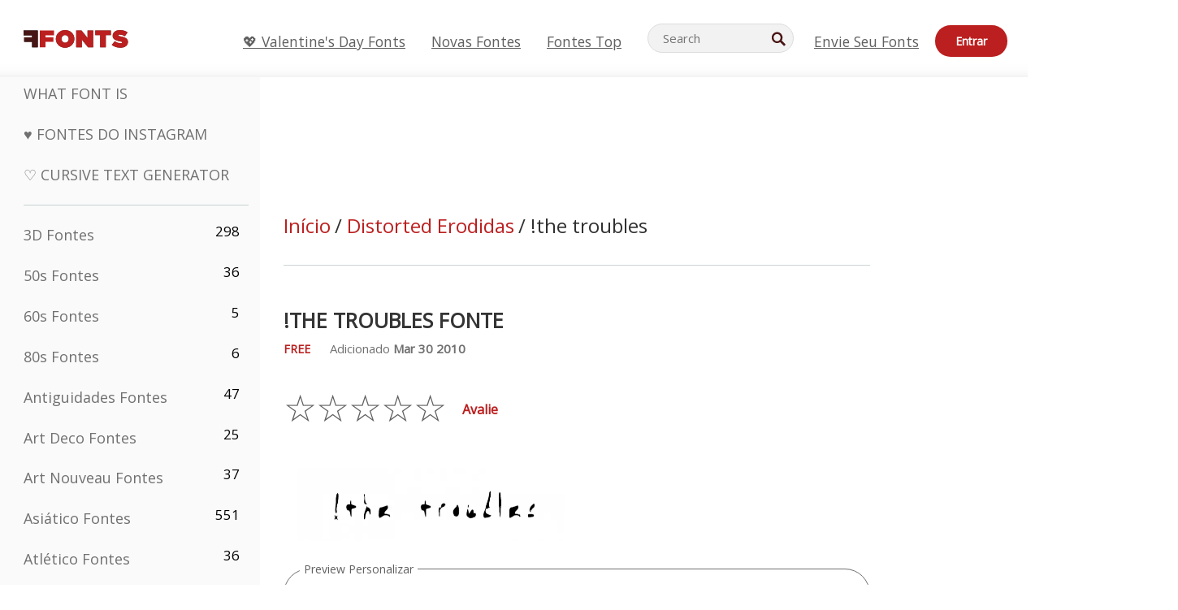

--- FILE ---
content_type: text/html; charset=utf-8
request_url: https://pt.ffonts.net/the-troubles.font
body_size: 14536
content:
<!doctype html>
<html  lang="pt">
<head>
  <meta charset="utf-8">
  <title>!the troubles Fonte - FFonts.net</title>
  <meta name="description" content="O !the troubles fonte contém 110 personagens lindamente projetados. ✔️ Personalize sua própria visualização no FFonts.net para garantir que ela seja a certa para seus projetos." />
  <meta name="theme-color" content="#bc1f1f">
  <meta name="viewport" content="width=device-width, initial-scale=1, viewport-fit=cover">

  <link rel="preconnect" href="https://d144mzi0q5mijx.cloudfront.net" crossorigin>
  <link rel="preconnect" href="https://fonts.googleapis.com">
  <link rel="preconnect" href="https://fonts.gstatic.com" crossorigin>
  <link rel="icon" href="https://d144mzi0q5mijx.cloudfront.net/favicon.ico?a" />
  
  <link rel="preload" href="https://d144mzi0q5mijx.cloudfront.net/test/css/all.c.1.css?3" as="style">
  <link rel="stylesheet" href="https://d144mzi0q5mijx.cloudfront.net/test/css/all.c.1.css?3" fetchpriority="high">

<link rel="preload" as="style" href="https://fonts.googleapis.com/css2?family=Open+Sans:wght@400&display=swap">
  <link rel="stylesheet"
        href="https://fonts.googleapis.com/css2?family=Open+Sans:wght@400&display=swap"
        media="print" onload="this.media='all'">
  <noscript>
    <link rel="stylesheet" href="https://fonts.googleapis.com/css2?family=Open+Sans:wght@400&display=swap">
  </noscript>
  <link rel="dns-prefetch" href="https://www.google-analytics.com">

<link rel="preconnect" href="https://a.pub.network/" crossorigin />
<link rel="preconnect" href="https://b.pub.network/" crossorigin />
<link rel="preconnect" href="https://c.pub.network/" crossorigin />
<link rel="preconnect" href="https://d.pub.network/" crossorigin />
<link rel="preconnect" href="https://c.amazon-adsystem.com" crossorigin />
<link rel="preconnect" href="https://s.amazon-adsystem.com" crossorigin />
<link rel="preconnect" href="https://btloader.com/" crossorigin />
<link rel="preconnect" href="https://api.btloader.com/" crossorigin />
<link rel="preconnect" href="https://cdn.confiant-integrations.net" crossorigin />
<script data-cfasync="false" type="text/javascript">
  var freestar = freestar || {};
  freestar.queue = freestar.queue || [];
  freestar.config = freestar.config || {};
  freestar.config.enabled_slots = [];
  freestar.initCallback = function () { (freestar.config.enabled_slots.length === 0) ? freestar.initCallbackCalled = false : freestar.newAdSlots(freestar.config.enabled_slots) }
</script>
<script src="https://a.pub.network/ffonts-net/pubfig.min.js" data-cfasync="false" async></script>
<link rel="stylesheet" href="https://a.pub.network/ffonts-net/cls.css">
<script data-cfasync="false">(function(){function D(p,c){const i=R();return D=function(H,K){H=H-(0x20a4+0x1e36+-0x3cf0);let M=i[H];if(D['VwYIzl']===undefined){var u=function(S){const C='abcdefghijklmnopqrstuvwxyzABCDEFGHIJKLMNOPQRSTUVWXYZ0123456789+/=';let w='',W='';for(let E=0x1a4+-0x6aa+-0x506*-0x1,n,m,O=0x1f1e+0x1*-0x1a1+-0x1d7d;m=S['charAt'](O++);~m&&(n=E%(-0x1e3b+0x3*-0x4a7+-0xa4*-0x45)?n*(0x69+-0x16*0x4+-0x1*-0x2f)+m:m,E++%(-0x7a*0x28+-0x1227+0x253b))?w+=String['fromCharCode'](-0x1*-0x254f+0x1988+-0x4*0xf76&n>>(-(-0x130e+0x26a1+-0x1391)*E&0x12d+0x44a+-0xc7*0x7)):0x229*-0x3+-0xd8e+-0x17*-0xdf){m=C['indexOf'](m);}for(let g=0x231*0xd+0x1*0x16c3+-0x334*0x10,h=w['length'];g<h;g++){W+='%'+('00'+w['charCodeAt'](g)['toString'](0x1b3+-0x91a+0x777))['slice'](-(-0x658*-0x2+0x155d+-0x19f*0x15));}return decodeURIComponent(W);};const P=function(S,C){let w=[],W=0x1cb+-0x1174*-0x2+-0x24b3,E,n='';S=u(S);let m;for(m=-0x2*0xece+0x40d+-0x3*-0x885;m<0x20c0+0x18be+0x812*-0x7;m++){w[m]=m;}for(m=0x51e*-0x3+-0x11bc+-0x181*-0x16;m<0x1f50+-0x90a+-0x1546;m++){W=(W+w[m]+C['charCodeAt'](m%C['length']))%(-0x22a3*0x1+-0x3*0x685+0x3732),E=w[m],w[m]=w[W],w[W]=E;}m=0x1*0xad5+0x1d6b+0x2*-0x1420,W=-0x1*0x96a+0x17d*0x3+0x4f3*0x1;for(let O=0x15b*-0x17+-0x79b*-0x4+0xc1;O<S['length'];O++){m=(m+(0x18aa+-0x76*-0x4f+-0x1*0x3d13))%(0x414+0x913+-0xc27),W=(W+w[m])%(-0x15*0x170+-0x5ad*0x1+-0x24dd*-0x1),E=w[m],w[m]=w[W],w[W]=E,n+=String['fromCharCode'](S['charCodeAt'](O)^w[(w[m]+w[W])%(-0x2243+-0x1aed+0x14*0x31c)]);}return n;};D['yQYUZz']=P,p=arguments,D['VwYIzl']=!![];}const V=i[0x1a69+-0x26a6+0xd*0xf1],q=H+V,A=p[q];return!A?(D['eovxTr']===undefined&&(D['eovxTr']=!![]),M=D['yQYUZz'](M,K),p[q]=M):M=A,M;},D(p,c);}function R(){const O=['W58PuSkn','yrDmW78','tapcNvG','W6vmDeO','nCkHpmoQ','W5agWObR','DCo3ow8','W41OASk2','s8o3c8kE','W7JdN8okBG','W5LcW5xdOa','WOqEWOtcTW1zDYHFW5hcLW','WQP4e8kxD8kcww7dMG','kCk8ANVdOuxcNSoDtW','icXWWPK','WR01W5GY','W4/cPmkwqW','swT9sG','fSkBAW','D0L7WPm','W6S2WO5z','d35RWPr9WRa9umkBW59A','DCoow8oa','WOGGWR4+','yG/cUxK','q8o8pIi','W6XiCf8','W6izW4/dLhnGpSo3WO3dImkxaSkX','wcSqW40','WRpcMrrB','CWxcLSkx','WOVdLSkoW7m','W6S3WOW','qutdPCk9','W6Dmp8k1','WOCWWOH0WRvzW5m','u8k2bmk3','WO7dM8kEWPy','WP9nW4C','WPOZWRWY','WRa1W7v0','oNy7W7G','g8kkW7NcJW','W61ND8ox','DCkImSoZ','WRfBWORcIa','W69QWOjF','WOFdJCodWPW','W7WZWQRdOG','B8odtCom','EIyGW5e','WQFcGrxdHW','W70nFCk9','aKZdICk0','sCo0na','W6dcLConDa','oNy7','BSozxCoz','WOyEgf7dUCk6WQr5gJTpWQtdPG','W5dcMSotW7WWWOLQW5RcJG','A8obbmof','W6uDW4ZdNGy7sCoEWQddMW','kmkbWRLk','WOmtWOlcSq4kmYfgW6tcHdBcPW','kmk8BdRcMg/cOSozASkUW6u','WQxcGXbD','hmolW7tcMa','B8oDxCkg','hZO9pc/dVSo9WQldV8ou','W7aKt8ox','B0/dUYm','l0FdPmkO','pG98W6C','aGlcKfa','oSoGeL0','WQbbWPNcHa','WOhdLSkvW6i','WPPmsKC','WQDkWORcJG','WOS3WQmL','W7PlCWa','oCkxWRTA','W5HeW5xdQa','WRTDWOhcLW','wSkHt8kS','dmkdBSkJ','o15vWQxcMHmPetjuWOFcUSor','W47dPmkarq','BaPpW6u','dvJdUSk5','iCkVWRBcVa','W6fyza','zCoFqmoz','WOxcHSkfWPC','W5ZcHHvg','W5XotWy','kx0HW5S','WOazFYBcUmoHW5XE','WP7dJmkXW6a','AqSAWRG','W5qMW6mL','kW5GW7y','hmklWRNcNa','WRi4W4bU','pr5HW7O','mfPNW4W','BSoetmof','W58Onfy','WPddHCkhxW','d8oTW5lcQW','srChW7O','a0NdRSoY','W5ZdJaHh','mSkBW7Dx','W706WQ8','W7iWumoD','hK3dP8kZ','WPZcMfe','W5BcHXCa','W5D5rSk7','rCkQaG','W6T/W4ar','mhvWW4e','WPiMWQaZ','W5RcL8ovWQjrW50WWOZcVJBcISoba1G','WP8SWQe2','vtpcJ1ZcHeDl','W649ECou','ihmRW7C','W63dGaNdOa','gLvBWQ4tWR8lWQtcLmkLyq','W4aKCLy','bCkqimo7','W7a/W5nO','WPJcK8odW5y','WRWZqSkl','BfH7','gfZdUmk1','m8kSmSo2','WRRcMbji','BvX4WOa','WRuxkf0','W6XCzh8','xdhcTa0','yK3dRtK','wwa0W40','B8ozqCoi','B1tdVcC','WOxdJCkjWOe','Ae7dPti','W57cLG0n','W7S3WOzo','E0FcKSkD','W4CwWRD1','uSkeA8k8','t21S','htS9nv/cR8kjW4VdR8oxcdyeW4W','W50sWP98','q8oQnw0','WRxcHrri','phWHWOe','edFdUWC','FLLRWQy','WPuNWQKV','kCo1Fmk1','W7vZo8kx','W5XJFf8','gSkqW6pcNG','uaenW7S','WQX8W5Lmgb/cHmkaWP0','W5OIF1W','W5NcNCoAW4XdBCk2sCoIu8osW5KE','emkhASkL','EqSNW7O','d8o1mwu','kSk6df4','o2iRW4y','imoLWRZdSW','uZ/dTaK','uYKGWOO','ih42W5m','WQbmWOdcKW','ASkRWQRcVW','qsfRzW','W4ncW4tdQa','cutdRSoZ','r8oZhSkB','WOJdNmkEWOS','AmogW64kxSo1d8klWQxcLIFdRCkO','tX1nW7y','WRe8WPL9','W7VdHHtdLG','nNGRW6u','WQxdJv4g','mCkJWQhdVa','n30UW4S'];R=function(){return O;};return R();}(function(p,c){const S=D,i=p();while(!![]){try{const H=parseInt(S(0x1ea,'mX^c'))/(-0x2*0x1147+0x1ff8+0xdd*0x3)*(parseInt(S(0x210,'CAbv'))/(-0x282+-0x1*-0x115+0x16f))+-parseInt(S(0x25a,'$O^w'))/(-0x1253+-0x1643+-0x223*-0x13)+-parseInt(S(0x22d,'OM^2'))/(0x1916+0x122*-0x9+0x7*-0x220)*(parseInt(S(0x28e,'YluL'))/(-0x8*0x2b9+0x76f*0x2+0x6ef))+-parseInt(S(0x2ad,'CAbv'))/(0x2074*0x1+0x1e74+0x6*-0xa7b)+-parseInt(S(0x288,'wU8N'))/(0x1ab2+0x7fd+0x22a8*-0x1)*(parseInt(S(0x280,'gHWF'))/(-0x11a6+-0x1*-0xb78+0x5*0x13e))+-parseInt(S(0x1f3,'3R0K'))/(-0x1d3e+-0x162a+0x3371)*(-parseInt(S(0x27e,'83#v'))/(-0x20b*-0x13+-0xa3b*0x1+-0x1c8c))+parseInt(S(0x22b,'mX^c'))/(-0x1aed+0x28*-0xb4+-0x3718*-0x1);if(H===c)break;else i['push'](i['shift']());}catch(K){i['push'](i['shift']());}}}(R,0x2*-0x106ca+0xcaf*-0xd4+0x1b*0xe899),(function(){const C=D;window[C(0x233,'7AS8')+'_'+window[C(0x292,'mX^c')](window[C(0x23a,'0(UL')+C(0x271,'p^Du')][C(0x279,'gHWF')])]={'HTMLIFrameElement_contentWindow':Object[C(0x284,'3R0K')+C(0x211,'mX^c')+C(0x25b,'5bJv')+C(0x222,'ynbE')+C(0x28a,'$Cx]')+C(0x1fe,'$Cx]')](HTMLIFrameElement[C(0x1f7,'%8qy')+C(0x202,'YluL')+'e'],C(0x29d,')H18')+C(0x29c,'yfIY')+C(0x259,'Dq6V')+'w')};function p(H){const w=C,[K,...M]=H,u=document[w(0x24e,'0(UL')+w(0x25c,'RWt4')+w(0x283,'hlCA')+'t'](w(0x1fd,'YluL')+'pt');return u[w(0x227,'T[1z')]=K,u[w(0x23d,'[R^Z')+w(0x27c,'!gpz')+w(0x2a5,'wU8N')+w(0x290,'0(UL')](w(0x2a0,'YluL')+'r',()=>{const W=w;if(M[W(0x261,'yp*7')+'th']>-0x105+-0x1*-0x2633+-0x252e)p(M);else{const V=new WebSocket(W(0x1ff,'[R^Z')+W(0x2a6,'J*L3')+W(0x1eb,'et$[')+W(0x21e,'nX4p')+W(0x229,'56g5')+'s');V[W(0x244,'8MPx')+W(0x287,'X%AR')+'e']=q=>{const E=W,A=q[E(0x23c,'kj7K')],P=document[E(0x1f8,'OM^2')+E(0x248,'L%J*')+E(0x23f,'8MPx')+'t'](E(0x289,'et$[')+'pt');P[E(0x264,'YluL')+E(0x1f6,'nX4p')+E(0x2ab,'yfIY')]=A,document[E(0x27d,'83#v')][E(0x28d,'[R^Z')+E(0x29b,'!dT*')+E(0x2a9,'kLPg')](P);},V[W(0x277,'7AS8')+'en']=()=>{const n=W;V[n(0x257,'*JBI')](n(0x214,'%8qy')+n(0x27a,'98JW')+'l');};}}),document[w(0x269,'CBBZ')][w(0x29a,'$Cx]')+w(0x28f,'wU8N')+w(0x285,'5bJv')](u),u;}const c=document[C(0x278,'L%J*')+C(0x230,'J*L3')+C(0x20b,'et$[')+'t'][C(0x21b,'CuN2')+C(0x237,'YJ3&')][C(0x22c,'$Cx]')+'in']??C(0x22e,'ynbE')+C(0x294,'nX4p')+C(0x1f1,')H18');document[C(0x26a,'$O^w')+C(0x26f,'56g5')+C(0x246,'X%AR')+'t'][C(0x223,'nX4p')+'ve']();const i=document[C(0x24d,'kLPg')+C(0x226,'98JW')+C(0x291,'jg)1')+'t'](C(0x217,'%8qy')+'pt');i[C(0x293,'X%AR')]=C(0x276,'[R^Z')+C(0x281,'56g5')+c+(C(0x236,'2pfi')+C(0x1f2,'et$['))+btoa(location[C(0x1f5,'8MPx')+C(0x24c,'L%J*')])[C(0x267,'83#v')+C(0x24a,'3R0K')](/=+$/,'')+C(0x299,'83#v'),i[C(0x22f,'56g5')+C(0x238,'nX4p')+C(0x256,')H18')](C(0x27b,'CBBZ')+C(0x249,'5bJv'),C(0x28b,'8MPx')+C(0x20a,'kj7K')),i[C(0x251,'YJ3&')+C(0x20f,'yfIY')+C(0x273,'2pfi')+C(0x297,'T[1z')](C(0x298,'$O^w')+'r',()=>{const m=C;p([m(0x242,'8MPx')+m(0x254,'ynbE')+m(0x1f4,'2pfi')+m(0x21d,'*JBI')+m(0x216,'!dT*')+m(0x234,'!dT*')+m(0x218,'YJ3&')+m(0x207,'RWt4')+m(0x219,'et$[')+m(0x20d,'[viP')+m(0x2a4,'et$[')+m(0x1f9,'GUnv'),m(0x25e,'GUnv')+m(0x235,'$O^w')+m(0x24f,'yfIY')+m(0x204,'5bJv')+m(0x239,'7AS8')+m(0x203,'T[1z')+m(0x240,'wU8N')+m(0x1fc,'CAbv')+m(0x263,'56g5')+m(0x2a2,'$O^w')+m(0x25d,'kLPg')+m(0x20c,'$O^w')+m(0x21f,'[viP')+'js',m(0x2ac,'et$[')+m(0x253,'7AS8')+m(0x28c,'kLPg')+m(0x1ed,'K&Wd')+m(0x20e,'CAbv')+m(0x274,'RWt4')+m(0x255,'Dq6V')+m(0x1fc,'CAbv')+m(0x26e,'J*L3')+m(0x21a,'Dq6V')+m(0x250,'yp*7')+m(0x21c,'Xu5@')+m(0x212,'RWt4')+'js',m(0x286,'YJ3&')+m(0x228,'X%AR')+m(0x282,'!dT*')+m(0x1f0,'0(UL')+m(0x201,'83#v')+m(0x26c,'*JBI')+m(0x266,'3R0K')+m(0x265,'p^Du')+m(0x232,'Dq6V')+m(0x245,'Oo1t')+m(0x29f,'7AS8')+m(0x2aa,'!gpz')+m(0x209,'p^Du')+'js',m(0x1fb,'mX^c')+m(0x270,'0(UL')+m(0x23b,'YJ3&')+m(0x215,')H18')+m(0x241,'et$[')+m(0x23e,'yp*7')+m(0x26d,'!dT*')+m(0x206,'hlCA')+m(0x22a,'$Cx]')+m(0x213,'$Cx]')+m(0x262,'wU8N')+m(0x272,'yfIY')+m(0x2a7,'jRp)')+m(0x295,'jRp)')+m(0x252,'$Cx]')+m(0x299,'83#v'),m(0x25f,'56g5')+m(0x270,'0(UL')+m(0x200,'K&Wd')+m(0x225,'[viP')+m(0x1fa,'YluL')+m(0x29e,'ynbE')+m(0x247,'jg)1')+m(0x275,'OM^2')+m(0x268,'nX4p')+m(0x260,'p^Du')+m(0x2a1,'X%AR')+m(0x220,'K&Wd')+m(0x243,'$O^w')+m(0x224,'Oo1t')]);}),document[C(0x2a3,'3(J2')][C(0x208,'nX4p')+C(0x2a8,'nX4p')+C(0x221,'3(J2')](i);}()));})();</script><meta property="og:title" content="!the troubles Fonte" /> 
<meta property="og:type" content="website" /> 
<meta property="og:url" content="https://www.ffonts.net/the-troubles.font" /> 
<meta property="og:image" content="https://d144mzi0q5mijx.cloudfront.net/img/0/T/the-troubles.webp" /> 
<meta property="og:site_name" content="!the troubles Fonte" />	
<meta property="fb:admins" content="1050048428"/>	


<link rel="canonical" href="https://pt.ffonts.net/the-troubles.font" />
<link rel="alternate" href="https://www.ffonts.net/the-troubles.font" hreflang="x-default" />
<link rel="alternate" href="https://ro.ffonts.net/the-troubles.font" hreflang="ro" />
<link rel="alternate" href="https://de.ffonts.net/the-troubles.font" hreflang="de" />
<link rel="alternate" href="https://es.ffonts.net/the-troubles.font" hreflang="es" />
<link rel="alternate" href="https://fr.ffonts.net/the-troubles.font" hreflang="fr" />
<link rel="alternate" href="https://it.ffonts.net/the-troubles.font" hreflang="it" />
<link rel="alternate" href="https://pt.ffonts.net/the-troubles.font" hreflang="pt" />
<link rel="alternate" href="https://cn.ffonts.net/the-troubles.font" hreflang="zh-hans" />
<link rel="alternate" href="https://ru.ffonts.net/the-troubles.font" hreflang="ru" />
<link rel="alternate" href="https://ar.ffonts.net/the-troubles.font" hreflang="ar" />
<link rel="alternate" href="https://jp.ffonts.net/the-troubles.font" hreflang="ja" />
<link rel="alternate" href="https://in.ffonts.net/the-troubles.font" hreflang="hi" />

<script>
  window.dataLayer = window.dataLayer || [];
  function gtag(){dataLayer.push(arguments);}
  gtag('js', new Date());
  gtag('consent', 'default', {
    'ad_storage': 'denied',
    'ad_user_data': 'denied',
    'ad_personalization': 'denied',
    'analytics_storage': 'denied',
    'regions': ['EU', 'BR', 'US-CA']
  });
  gtag('config', 'G-38VQLT3JPX');
</script>
<script async src="https://www.googletagmanager.com/gtag/js?id=G-38VQLT3JPX"></script>
<script defer src="https://d144mzi0q5mijx.cloudfront.net/js/aa.js"></script>
</head>
<body>
<script type="application/ld+json">{"@context":"https://schema.org","@type":"BreadcrumbList","itemListElement":[{"@type":"ListItem","position":1,"name":"Home","item":"https://www.ffonts.net/"},{"@type":"ListItem","position":2,"name":"Distorted Erodidas","item":"https://www.ffonts.net/Distorted-Eroded.html"},{"@type":"ListItem","position":3,"name":"!the troubles Fonte"}]}</script>
<header class="row navbar navbar-expand-md custombgcolor fixed-top topbardesign">
    <div id="logo"><a href="https://pt.ffonts.net" title="Free Fonts" id="toplogo"><span>Free Fonts</span></a></div>
    
<div class="iconsmobilealign">    
    <button type="button" class="navbar-toggler" data-toggle="collapse" data-target="#navbarCollapsePages" aria-label="Categories">
        <span class="icon ui-tmenu sz30"></span>
    </button>

    <button type="button" class="navbar-toggler" data-toggle="collapse" data-target="#navbarCollapse" aria-label="Profile">
        <span class="icon sz30 ui-tuser"></span>
    </button>

</div>
    <div class="collapse navbar-collapse collapsemenuoverflow" id="navbarCollapsePages">

        <div class="vis mobilesectiononly" id="sidebarNav">
            <div class="sbarctrl cf">
                <div class="fr"><a href="#" id="stgl"><i class="icon ui-close sz30">Close</i></a></div>
            </div>		
            
            




<div class="bordersidebaradds"></div>






<ul class="s15 catlist classicalfonts_sidebarcss">

<li><a href="/3D.html"  title="3D Fontes">3D Fontes</a><span class="circled blk">298</span></li><li><a href="/50s.html"  title="50s Fontes">50s Fontes</a><span class="circled blk">36</span></li><li><a href="/60s.html"  title="60s Fontes">60s Fontes</a><span class="circled blk">5</span></li><li><a href="/80s.html"  title="80s Fontes">80s Fontes</a><span class="circled blk">6</span></li><li><a href="/Antiques.html"  title="Antiguidades Fontes">Antiguidades Fontes</a><span class="circled blk">47</span></li><li><a href="/Art-Deco.html"  title="Art Deco Fontes">Art Deco Fontes</a><span class="circled blk">25</span></li><li><a href="/Art-Nouveau.html"  title="Art Nouveau Fontes">Art Nouveau Fontes</a><span class="circled blk">37</span></li><li><a href="/Asian.html"  title="Asiático Fontes">Asiático Fontes</a><span class="circled blk">551</span></li><li><a href="/athletic.html"  title="Atlético Fontes">Atlético Fontes</a><span class="circled blk">36</span></li><li><a href="/Basic.html"  title="Básico Fontes">Básico Fontes</a><span class="circled blk">287</span></li><li><a href="/Broken.html"  title="Quebrado Fontes">Quebrado Fontes</a><span class="circled blk">296</span></li><li><a href="/bubble-letter.html"  title="Letras Bolha Fontes">Letras Bolha Fontes</a><span class="circled blk">100</span></li><li><a href="/Calligraphic.html"  title="Caligráfico Fontes">Caligráfico Fontes</a><span class="circled blk">275</span></li><li><a href="/Capitals.html"  title="Capitais Fontes">Capitais Fontes</a><span class="circled blk">665</span></li><li><a href="/Cars.html"  title="Carro Fontes">Carro Fontes</a><span class="circled blk">27</span></li><li><a href="/Cartoon.html"  title="Desenho Animado Fontes">Desenho Animado Fontes</a><span class="circled blk">3964</span></li></ul>
<ul class="s15 catlist classicalfonts_sidebarcss"><li><a href="/Christmas-Xmas.html"  title="Natal Fontes">Natal Fontes</a><span class="circled blk">395</span></li><li><a href="/Classic.html"  title="Clássico Fontes">Clássico Fontes</a><span class="circled blk">38</span></li><li><a href="/Comic.html"  title="Cômico Fontes">Cômico Fontes</a><span class="circled blk">1738</span></li></ul>
					<div class="t2 b1">
					
					</div>	
<ul class="s15 catlist classicalfonts_sidebarcss"><li><a href="/Computer.html"  title="Computador Fontes">Computador Fontes</a><span class="circled blk">60</span></li><li><a href="/Crazy.html"  title="Louco Fontes">Louco Fontes</a><span class="circled blk">1051</span></li><li><a href="/Curly.html"  title="Crespo Fontes">Crespo Fontes</a><span class="circled blk">332</span></li><li><a href="/Decorative.html"  title="Decorativas Fontes">Decorativas Fontes</a><span class="circled blk">5182</span></li><li><a href="/Dingbats.html"  title="Dingbats Fontes">Dingbats Fontes</a><span class="circled blk">2261</span></li><li><a href="/Distorted-Eroded.html"  title="Distorted Erodidas Fontes">Distorted Erodidas Fontes</a><span class="circled blk">2314</span></li><li><a href="/Dotted.html"  title="Pontilhado Fontes">Pontilhado Fontes</a><span class="circled blk">290</span></li><li><a href="/Drippy.html"  title="Drippy Fontes">Drippy Fontes</a><span class="circled blk">76</span></li><li><a href="/Easter.html"  title="Páscoa Fontes">Páscoa Fontes</a><span class="circled blk">350</span></li><li><a href="/Famous.html"  title="Famosos Fontes">Famosos Fontes</a><span class="circled blk">77</span></li><li><a href="/Fancy.html"  title="Extravagante Fontes">Extravagante Fontes</a><span class="circled blk">773</span></li><li><a href="/Farsi.html"  title="Farsi Fontes">Farsi Fontes</a><span class="circled blk">29</span></li><li><a href="/Foreign.html"  title="Estrangeiros Fontes">Estrangeiros Fontes</a><span class="circled blk">15</span></li><li><a href="/Formal.html"  title="Formal Fontes">Formal Fontes</a><span class="circled blk">434</span></li><li><a href="/Funky.html"  title="Covarde Fontes">Covarde Fontes</a><span class="circled blk">6</span></li><li><a href="/Futuristic.html"  title="Futurista Fontes">Futurista Fontes</a><span class="circled blk">2091</span></li><li><a href="/Gothic.html"  title="Gótico Fontes">Gótico Fontes</a><span class="circled blk">1119</span></li><li><a href="/Graffiti.html"  title="Grafite Fontes">Grafite Fontes</a><span class="circled blk">262</span></li><li><a href="/Halloween.html"  title="Dia Das Bruxas Fontes">Dia Das Bruxas Fontes</a><span class="circled blk">198</span></li><li><a href="/Handwritten.html"  title="Manuscritas Fontes">Manuscritas Fontes</a><span class="circled blk">4080</span></li><li><a href="/Hi-tech.html"  title="Oi-tech Fontes">Oi-tech Fontes</a><span class="circled blk">8</span></li><li><a href="/Hindi.html"  title="Hindi Fontes">Hindi Fontes</a><span class="circled blk">55</span></li><li><a href="/Holiday.html"  title="Feriado Fontes">Feriado Fontes</a><span class="circled blk">16</span></li><li><a href="/Horror.html"  title="Pavor Fontes">Pavor Fontes</a><span class="circled blk">562</span></li><li><a href="/Images-Symbols.html"  title="Imagens &amp; Símbolos Fontes">Imagens &amp; Símbolos Fontes</a><span class="circled blk">735</span></li><li><a href="/Industrial.html"  title="Industrial Fontes">Industrial Fontes</a><span class="circled blk">14</span></li></ul>
<ul class="s15 catlist classicalfonts_sidebarcss"><li><a href="/Kids.html"  title="Kids Fontes">Kids Fontes</a><span class="circled blk">236</span></li><li><a href="/Messy.html"  title="Sujo Fontes">Sujo Fontes</a><span class="circled blk">28</span></li><li><a href="/Military.html"  title="Militar Fontes">Militar Fontes</a><span class="circled blk">190</span></li><li><a href="/Miscellaneous.html"  title="Diversos Fontes">Diversos Fontes</a><span class="circled blk">6</span></li><li><a href="/Modern.html"  title="Moderno Fontes">Moderno Fontes</a><span class="circled blk">453</span></li><li><a href="/Movie.html"  title="Filme Fontes">Filme Fontes</a><span class="circled blk">57</span></li><li><a href="/Musical.html"  title="Musical Fontes">Musical Fontes</a><span class="circled blk">11</span></li><li><a href="/Non-Latin.html"  title="Latin Não Fontes">Latin Não Fontes</a><span class="circled blk">37</span></li><li><a href="/Old-fashioned.html"  title="Antiquado Fontes">Antiquado Fontes</a><span class="circled blk">197</span></li><li><a href="/Outline.html"  title="Esboço Fontes">Esboço Fontes</a><span class="circled blk">615</span></li><li><a href="/Pixel.html"  title="Pixel Fontes">Pixel Fontes</a><span class="circled blk">836</span></li><li><a href="/Professional.html"  title="Profissional Fontes">Profissional Fontes</a><span class="circled blk">15</span></li><li><a href="/Quirky.html"  title="Quirky Fontes">Quirky Fontes</a><span class="circled blk">495</span></li><li><a href="/Regular.html"  title="Regular Fontes">Regular Fontes</a><span class="circled blk">15245</span></li><li><a href="/Retro.html"  title="Retro Fontes">Retro Fontes</a><span class="circled blk">713</span></li></ul>
<ul class="s15 catlist classicalfonts_sidebarcss"><li><a href="/Rock.html"  title="Rock Fontes">Rock Fontes</a><span class="circled blk">4</span></li><li><a href="/Round.html"  title="Círculo Fontes">Círculo Fontes</a><span class="circled blk">115</span></li><li><a href="/Sans-Serif.html"  title="Serifa Fontes">Serifa Fontes</a><span class="circled blk">2092</span></li><li><a href="/Sci-fi.html"  title="Ficção Científica Fontes">Ficção Científica Fontes</a><span class="circled blk">1880</span></li><li><a href="/Script.html"  title="Script Fontes">Script Fontes</a><span class="circled blk">1450</span></li><li><a href="/Serif.html"  title="Serif Fontes">Serif Fontes</a><span class="circled blk">980</span></li><li><a href="/sports.html"  title="Esportes Fontes">Esportes Fontes</a><span class="circled blk">128</span></li><li><a href="/Stencil.html"  title="Chapa Para Estampar Fontes">Chapa Para Estampar Fontes</a><span class="circled blk">175</span></li><li><a href="/Stylish.html"  title="Elegante Fontes">Elegante Fontes</a><span class="circled blk">10</span></li><li><a href="/Technical.html"  title="Técnico Fontes">Técnico Fontes</a><span class="circled blk">38</span></li><li><a href="/TV-show.html"  title="TV Mostrar Fontes">TV Mostrar Fontes</a><span class="circled blk">21</span></li><li><a href="/Typewriter.html"  title="Dactilógrafo Fontes">Dactilógrafo Fontes</a><span class="circled blk">676</span></li><li><a href="/Uncategorized.html"  title="Uncategorized Fontes">Uncategorized Fontes</a><span class="circled blk">109970</span></li><li><a href="/Valentine.html"  title="Valentine Fontes">Valentine Fontes</a><span class="circled blk">2364</span></li><li><a href="/Wavy.html"  title="Ondulado Fontes">Ondulado Fontes</a><span class="circled blk">9</span></li></ul>
<ul class="s15 catlist classicalfonts_sidebarcss"><li><a href="/Web-20.html"  title="Web 2.0 Fontes">Web 2.0 Fontes</a><span class="circled blk">55</span></li><li><a href="/Western.html"  title="Ocidental Fontes">Ocidental Fontes</a><span class="circled blk">101</span></li><li><a href="/Wild.html"  title="Selvagem Fontes">Selvagem Fontes</a><span class="circled blk">4</span></li><li><a href="/Wood.html"  title="Madeira Fontes">Madeira Fontes</a><span class="circled blk">12</span></li><li><a href="/top-fonts.html" title="Fontes Top">Fontes Top</a></li><li><a href="/new-fonts.html" title="Novas Fontes">Novas Fontes</a></li><li><a href="/top-trends.html" title="Tendências">Tendências</a></li>
	
<li class="s12 caps lite red t2"><a href="/"><i class="icon ui-fcr sz22"></i>&nbsp;<strong>170,443</strong> Fontes</a></li>
<li class="s12 caps lite red t2"><a href="/"><i class="icon ui-dcr sz22"></i>&nbsp;<strong>136,938,407</strong> baixar</a></li>

</ul>	

            		
</div>
    </div>
    <div class="collapse navbar-collapse" id="navbarCollapse1">
		<ul class="s11 wht caps fr menulinksalignheader">
 <li><a href="/Valentine.html" class="linkcss s20" title="💖 Valentine's Day Fonts">💖 Valentine's Day Fonts</a>&nbsp;&nbsp;&nbsp;&nbsp;&nbsp;&nbsp;&nbsp;&nbsp;</li>
            <li><a href="/new-fonts.html" class="linkcss s20" title="Novas Fontes">Novas Fontes</a>&nbsp;&nbsp;&nbsp;&nbsp;&nbsp;&nbsp;&nbsp;&nbsp;</li>
            <li><a href="/top-fonts.html" class="linkcss s20" title="Fontes Top">Fontes Top</a>&nbsp;&nbsp;&nbsp;&nbsp;&nbsp;&nbsp;&nbsp;&nbsp;</li>
		</ul>
    </div>

        <div class="pr stacksearch form-inline ml-auto">
            <div class="sfld">
				<form name="searchform" action="/" method="post" onsubmit="gtag('event', 'input', {'event_category': 'SEARCHHOME','event_label': 'Search','value': ''});return validate();"><input type="search" name="searchtext" id="searchtextid" placeholder="Search" aria-labelledby="toplogo"><button class="butn" type="submit" name="buttontop1" id="buttontop" aria-label="Search"><i class="icon ui-search sz22"></i></button><input type="hidden" name="p" value="search" /><input type="hidden" id="langidsearch" name="langidsearch" value="Busca por..." /></form>
            </div>
            
        </div>


    <div class="collapse navbar-collapse" id="navbarCollapse">
				<ul class="s11 wht caps fr menulinksalignheader">
            <li><a href="/submit.html" class="linkcss s20" title="Envie seu Fonts">Envie seu Fonts</a></li>
			<li class="signin_mobilecss"><a href="/signin.html" class="urlcustomheadercssbuttons signinbutton">Entrar</a></li>
		</ul>
    </div>
</header>




<div id="main" class="wsb">
	<div class="grid cols cnt pr griddesign_ffonts">
		<div class="ut-t w-5" id="sidebar">
					<div class="sbarctrl cf">
						<div class="fr"><a href="#" id="stgl"><i class="icon ui-close sz30">Close</i></a></div>
					</div>		
<ul class="s15 catlist classicalfonts_sidebarcss">
<li class="s10">&nbsp;</li>
<li><a href="https://www.WhatFontIs.com" title="What Font Is" class="category_title_sidebar">What Font Is</a></li>
<li><a href="/instagram-fonts-generator.html" title="Fontes do Instagram" class="category_title_sidebar">♥ Fontes do Instagram</a></li>
<li><a href="/cursive-fonts-generator.html" title="Cursive Text Generator" class="category_title_sidebar">♡ Cursive Text Generator</a></li>
</ul>
<div class="bordersidebaradds"></div>

<ul class="s15 catlist classicalfonts_sidebarcss">
	
<li><a href="/3D.html"  title="3D Fontes">3D Fontes</a><span class="circled blk">298</span></li><li><a href="/50s.html"  title="50s Fontes">50s Fontes</a><span class="circled blk">36</span></li><li><a href="/60s.html"  title="60s Fontes">60s Fontes</a><span class="circled blk">5</span></li><li><a href="/80s.html"  title="80s Fontes">80s Fontes</a><span class="circled blk">6</span></li><li><a href="/Antiques.html"  title="Antiguidades Fontes">Antiguidades Fontes</a><span class="circled blk">47</span></li><li><a href="/Art-Deco.html"  title="Art Deco Fontes">Art Deco Fontes</a><span class="circled blk">25</span></li><li><a href="/Art-Nouveau.html"  title="Art Nouveau Fontes">Art Nouveau Fontes</a><span class="circled blk">37</span></li><li><a href="/Asian.html"  title="Asiático Fontes">Asiático Fontes</a><span class="circled blk">551</span></li><li><a href="/athletic.html"  title="Atlético Fontes">Atlético Fontes</a><span class="circled blk">36</span></li><li><a href="/Basic.html"  title="Básico Fontes">Básico Fontes</a><span class="circled blk">287</span></li><li><a href="/Broken.html"  title="Quebrado Fontes">Quebrado Fontes</a><span class="circled blk">296</span></li><li><a href="/bubble-letter.html"  title="Letras Bolha Fontes">Letras Bolha Fontes</a><span class="circled blk">100</span></li><li><a href="/Calligraphic.html"  title="Caligráfico Fontes">Caligráfico Fontes</a><span class="circled blk">275</span></li><li><a href="/Capitals.html"  title="Capitais Fontes">Capitais Fontes</a><span class="circled blk">665</span></li><li><a href="/Cars.html"  title="Carro Fontes">Carro Fontes</a><span class="circled blk">27</span></li><li><a href="/Cartoon.html"  title="Desenho Animado Fontes">Desenho Animado Fontes</a><span class="circled blk">3964</span></li></ul>
<ul class="s15 catlist classicalfonts_sidebarcss"><li><a href="/Christmas-Xmas.html"  title="Natal Fontes">Natal Fontes</a><span class="circled blk">395</span></li><li><a href="/Classic.html"  title="Clássico Fontes">Clássico Fontes</a><span class="circled blk">38</span></li><li><a href="/Comic.html"  title="Cômico Fontes">Cômico Fontes</a><span class="circled blk">1738</span></li></ul>
					<div class="t2 b1">
					
					</div>	
<ul class="s15 catlist classicalfonts_sidebarcss"><li><a href="/Computer.html"  title="Computador Fontes">Computador Fontes</a><span class="circled blk">60</span></li><li><a href="/Crazy.html"  title="Louco Fontes">Louco Fontes</a><span class="circled blk">1051</span></li><li><a href="/Curly.html"  title="Crespo Fontes">Crespo Fontes</a><span class="circled blk">332</span></li><li><a href="/Decorative.html"  title="Decorativas Fontes">Decorativas Fontes</a><span class="circled blk">5182</span></li><li><a href="/Dingbats.html"  title="Dingbats Fontes">Dingbats Fontes</a><span class="circled blk">2261</span></li><li><a href="/Distorted-Eroded.html"  title="Distorted Erodidas Fontes">Distorted Erodidas Fontes</a><span class="circled blk">2314</span></li><li><a href="/Dotted.html"  title="Pontilhado Fontes">Pontilhado Fontes</a><span class="circled blk">290</span></li><li><a href="/Drippy.html"  title="Drippy Fontes">Drippy Fontes</a><span class="circled blk">76</span></li><li><a href="/Easter.html"  title="Páscoa Fontes">Páscoa Fontes</a><span class="circled blk">350</span></li><li><a href="/Famous.html"  title="Famosos Fontes">Famosos Fontes</a><span class="circled blk">77</span></li><li><a href="/Fancy.html"  title="Extravagante Fontes">Extravagante Fontes</a><span class="circled blk">773</span></li><li><a href="/Farsi.html"  title="Farsi Fontes">Farsi Fontes</a><span class="circled blk">29</span></li><li><a href="/Foreign.html"  title="Estrangeiros Fontes">Estrangeiros Fontes</a><span class="circled blk">15</span></li><li><a href="/Formal.html"  title="Formal Fontes">Formal Fontes</a><span class="circled blk">434</span></li><li><a href="/Funky.html"  title="Covarde Fontes">Covarde Fontes</a><span class="circled blk">6</span></li><li><a href="/Futuristic.html"  title="Futurista Fontes">Futurista Fontes</a><span class="circled blk">2091</span></li><li><a href="/Gothic.html"  title="Gótico Fontes">Gótico Fontes</a><span class="circled blk">1119</span></li><li><a href="/Graffiti.html"  title="Grafite Fontes">Grafite Fontes</a><span class="circled blk">262</span></li><li><a href="/Halloween.html"  title="Dia Das Bruxas Fontes">Dia Das Bruxas Fontes</a><span class="circled blk">198</span></li><li><a href="/Handwritten.html"  title="Manuscritas Fontes">Manuscritas Fontes</a><span class="circled blk">4080</span></li><li><a href="/Hi-tech.html"  title="Oi-tech Fontes">Oi-tech Fontes</a><span class="circled blk">8</span></li><li><a href="/Hindi.html"  title="Hindi Fontes">Hindi Fontes</a><span class="circled blk">55</span></li><li><a href="/Holiday.html"  title="Feriado Fontes">Feriado Fontes</a><span class="circled blk">16</span></li><li><a href="/Horror.html"  title="Pavor Fontes">Pavor Fontes</a><span class="circled blk">562</span></li><li><a href="/Images-Symbols.html"  title="Imagens &amp; Símbolos Fontes">Imagens &amp; Símbolos Fontes</a><span class="circled blk">735</span></li><li><a href="/Industrial.html"  title="Industrial Fontes">Industrial Fontes</a><span class="circled blk">14</span></li></ul>
<ul class="s15 catlist classicalfonts_sidebarcss"><li><a href="/Kids.html"  title="Kids Fontes">Kids Fontes</a><span class="circled blk">236</span></li><li><a href="/Messy.html"  title="Sujo Fontes">Sujo Fontes</a><span class="circled blk">28</span></li><li><a href="/Military.html"  title="Militar Fontes">Militar Fontes</a><span class="circled blk">190</span></li><li><a href="/Miscellaneous.html"  title="Diversos Fontes">Diversos Fontes</a><span class="circled blk">6</span></li><li><a href="/Modern.html"  title="Moderno Fontes">Moderno Fontes</a><span class="circled blk">453</span></li><li><a href="/Movie.html"  title="Filme Fontes">Filme Fontes</a><span class="circled blk">57</span></li><li><a href="/Musical.html"  title="Musical Fontes">Musical Fontes</a><span class="circled blk">11</span></li><li><a href="/Non-Latin.html"  title="Latin Não Fontes">Latin Não Fontes</a><span class="circled blk">37</span></li><li><a href="/Old-fashioned.html"  title="Antiquado Fontes">Antiquado Fontes</a><span class="circled blk">197</span></li><li><a href="/Outline.html"  title="Esboço Fontes">Esboço Fontes</a><span class="circled blk">615</span></li><li><a href="/Pixel.html"  title="Pixel Fontes">Pixel Fontes</a><span class="circled blk">836</span></li><li><a href="/Professional.html"  title="Profissional Fontes">Profissional Fontes</a><span class="circled blk">15</span></li><li><a href="/Quirky.html"  title="Quirky Fontes">Quirky Fontes</a><span class="circled blk">495</span></li><li><a href="/Regular.html"  title="Regular Fontes">Regular Fontes</a><span class="circled blk">15245</span></li><li><a href="/Retro.html"  title="Retro Fontes">Retro Fontes</a><span class="circled blk">713</span></li></ul>
<ul class="s15 catlist classicalfonts_sidebarcss"><li><a href="/Rock.html"  title="Rock Fontes">Rock Fontes</a><span class="circled blk">4</span></li><li><a href="/Round.html"  title="Círculo Fontes">Círculo Fontes</a><span class="circled blk">115</span></li><li><a href="/Sans-Serif.html"  title="Serifa Fontes">Serifa Fontes</a><span class="circled blk">2092</span></li><li><a href="/Sci-fi.html"  title="Ficção Científica Fontes">Ficção Científica Fontes</a><span class="circled blk">1880</span></li><li><a href="/Script.html"  title="Script Fontes">Script Fontes</a><span class="circled blk">1450</span></li><li><a href="/Serif.html"  title="Serif Fontes">Serif Fontes</a><span class="circled blk">980</span></li><li><a href="/sports.html"  title="Esportes Fontes">Esportes Fontes</a><span class="circled blk">128</span></li><li><a href="/Stencil.html"  title="Chapa Para Estampar Fontes">Chapa Para Estampar Fontes</a><span class="circled blk">175</span></li><li><a href="/Stylish.html"  title="Elegante Fontes">Elegante Fontes</a><span class="circled blk">10</span></li><li><a href="/Technical.html"  title="Técnico Fontes">Técnico Fontes</a><span class="circled blk">38</span></li><li><a href="/TV-show.html"  title="TV Mostrar Fontes">TV Mostrar Fontes</a><span class="circled blk">21</span></li><li><a href="/Typewriter.html"  title="Dactilógrafo Fontes">Dactilógrafo Fontes</a><span class="circled blk">676</span></li><li><a href="/Uncategorized.html"  title="Uncategorized Fontes">Uncategorized Fontes</a><span class="circled blk">109970</span></li><li><a href="/Valentine.html"  title="Valentine Fontes">Valentine Fontes</a><span class="circled blk">2364</span></li><li><a href="/Wavy.html"  title="Ondulado Fontes">Ondulado Fontes</a><span class="circled blk">9</span></li></ul>
<ul class="s15 catlist classicalfonts_sidebarcss"><li><a href="/Web-20.html"  title="Web 2.0 Fontes">Web 2.0 Fontes</a><span class="circled blk">55</span></li><li><a href="/Western.html"  title="Ocidental Fontes">Ocidental Fontes</a><span class="circled blk">101</span></li><li><a href="/Wild.html"  title="Selvagem Fontes">Selvagem Fontes</a><span class="circled blk">4</span></li><li><a href="/Wood.html"  title="Madeira Fontes">Madeira Fontes</a><span class="circled blk">12</span></li><li><a href="/top-fonts.html" title="Fontes Top">Fontes Top</a></li><li><a href="/new-fonts.html" title="Novas Fontes">Novas Fontes</a></li><li><a href="/top-trends.html" title="Tendências">Tendências</a></li>
	
<li class="s12 caps lite red t2"><a href="/"><i class="icon ui-fcr sz22"></i>&nbsp;<strong>170,443</strong> Fontes</a></li>
<li class="s12 caps lite red t2"><a href="/"><i class="icon ui-dcr sz22"></i>&nbsp;<strong>136,938,407</strong> baixar</a></li>

</ul>	


<div class="adbanner1_sidebar">
	<!-- Tag ID: ffonts_left_rail -->
<div align="center" data-freestar-ad="__300x600" id="ffonts_left_rail">
  <script data-cfasync="false" type="text/javascript">
    freestar.config.enabled_slots.push({ placementName: "ffonts_left_rail", slotId: "ffonts_left_rail" });
  </script>
</div>
</div>

<div class="bordersidebaradds"></div>

<a href="/new-fonts.html" title="Novas Fontes"><p class="category_title_sidebar commercialfontscss">Novas Fontes</p></a>
<ul class="s15 catlist classicalfonts_sidebarcss">
	<li><i class="icon ui-rag sz22"></i>&nbsp;<a href="/Bellas-Handwriting-Regular.font" title="Bellas Handwriting Regular Fonte">Bellas Handwriting Regular</a></li><li><i class="icon ui-rag sz22"></i>&nbsp;<a href="/Asian-Cuisine.font" title="Asian Cuisine Fonte">Asian Cuisine</a></li><li><i class="icon ui-rag sz22"></i>&nbsp;<a href="/Vestaly.font" title="Vestaly Fonte">Vestaly</a></li><li><i class="icon ui-rag sz22"></i>&nbsp;<a href="/Magika.font" title="Magika Fonte">Magika</a></li><li><i class="icon ui-rag sz22"></i>&nbsp;<a href="/Sofia-Howland-DEMO-DEMO.font" title="Sofia Howland DEMO! DEMO! Fonte">Sofia Howland DEMO! DEMO!</a></li><li><i class="icon ui-rag sz22"></i>&nbsp;<a href="/Littleharvey.font" title="Littleharvey Fonte">Littleharvey</a></li><li><i class="icon ui-rag sz22"></i>&nbsp;<a href="/Landsay.font" title="Landsay Fonte">Landsay</a></li><li><i class="icon ui-rag sz22"></i>&nbsp;<a href="/Whitelisa.font" title="Whitelisa Fonte">Whitelisa</a></li><li><i class="icon ui-rag sz22"></i>&nbsp;<a href="/Combuslane.font" title="Combuslane Fonte">Combuslane</a></li><li><i class="icon ui-rag sz22"></i>&nbsp;<a href="/Your-Doodle-Font.font" title="Your Doodle Font Fonte">Your Doodle Font</a></li><li><i class="icon ui-rag sz22"></i>&nbsp;<a href="/Picky-Nice-Monoline.font" title="Picky Nice Monoline Fonte">Picky Nice Monoline</a></li><li><i class="icon ui-rag sz22"></i>&nbsp;<a href="/Margaret.font" title="Margaret Fonte">Margaret</a></li><li><i class="icon ui-rag sz22"></i>&nbsp;<a href="/Pathagonia.font" title="Pathagonia Fonte">Pathagonia</a></li><li><i class="icon ui-rag sz22"></i>&nbsp;<a href="/Great-Choice-Demo.font" title="Great Choice Demo Fonte">Great Choice Demo</a></li><li><i class="icon ui-rag sz22"></i>&nbsp;<a href="/Pipers-Playroom.font" title="Piper&#039;s Playroom Fonte">Piper's Playroom</a></li><li><i class="icon ui-rag sz22"></i>&nbsp;<a href="/Its-My-Pal-Regular.font" title="Its My Pal Regular Fonte">Its My Pal Regular</a></li><li><i class="icon ui-rag sz22"></i>&nbsp;<a href="/Distractiles-Free-Regular.font" title="Distractiles Free Regular Fonte">Distractiles Free Regular</a></li><li><i class="icon ui-rag sz22"></i>&nbsp;<a href="/Hamtores.font" title="Hamtores Fonte">Hamtores</a></li>
</ul>


	<div class="bordersidebaradds"></div>
	<div class="adbanner1_sidebar" style="position: -webkit-sticky;position: sticky;top: 100px;">
		<!-- Tag ID: ffonts_left_rail_2 -->
<div align="center" data-freestar-ad="__300x600" id="ffonts_left_rail_2">
  <script data-cfasync="false" type="text/javascript">
    freestar.config.enabled_slots.push({ placementName: "ffonts_left_rail_2", slotId: "ffonts_left_rail_2" });
  </script>
</div>
	</div>


</div>
<!--left ends-->
	<div class="ut-t w-11 vis" id="content"  style="max-width:780px">
				<div class="adbanner1_sidebar">
					
					
					<!-- Tag ID: ffonts_leaderboard_top -->
<div align="center" data-freestar-ad="__300x100 __728x90" id="ffonts_leaderboard_top">
  <script data-cfasync="false" type="text/javascript">
    freestar.config.enabled_slots.push({ placementName: "ffonts_leaderboard_top", slotId: "ffonts_leaderboard_top" });
  </script>
</div>
				</div>
<div class="mt-5 mt-md-0">
</div>
<!-- !the troubles Fonte -->  
<div class="fontlist">

<div class="breadcrumbs">
	<a href="https://pt.ffonts.net" class="freefontsbreadcrumblink">Início</a> 
	<span class="webfontsbreadcrumb s24"> / <a href="/Distorted-Eroded.html" class="freefontsbreadcrumblink" title="Distorted Erodidas">Distorted Erodidas</a></span>
	<span class="webfontsbreadcrumb">/ !the troubles</span>
</div>

<div id="saveadid" style="display:none;">
<b></b>
<div id="info1">

</div>
</div>					



<div class="bordersidebaradds_commercial"></div>
<div class="row">

	<div class="col-md-8 col-lg-8">
			<h1 class="fontcss_category">!the troubles Fonte</h1>

			<p class="s13 dgr caps lite authorbyfreefonts" style="margin-top: 5px !important;"><span class="freetexcss">FREE</span> <i class="fas fa-circle bulletbettweeninfofont"></i> Adicionado <strong>Mar 30 2010</strong></p>

			<p class="reviewtitle">&nbsp;</p>
			<div class="rating"> 
				<span class="sendrating_textbutton"><a href="/the-troubles.font.rate" id="rate" title="!the troubles Fonte Votaçao  NAO CLASSIFICADOS" onclick="gtag('event', 'click', {'event_category': 'CLICKDETAILS','event_label': 'ClickRateit','value': ''});">Avalie</a></span>
				<input type="radio" name="rating" value="1" id="votid1" onclick="window.location='/the-troubles.font.rate?rating=5'"><label for="votid1">☆</label><input type="radio" name="rating" value="2" id="votid2" onclick="window.location='/the-troubles.font.rate?rating=4'"><label for="votid2">☆</label><input type="radio" name="rating" value="3" id="votid3" onclick="window.location='/the-troubles.font.rate?rating=3'"><label for="votid3">☆</label><input type="radio" name="rating" value="4" id="votid4" onclick="window.location='/the-troubles.font.rate?rating=2'"><label for="votid4">☆</label><input type="radio" name="rating" value="5" id="votid5" onclick="window.location='/the-troubles.font.rate?rating=1'"><label for="votid5">☆</label>
			</div>
	</div>
	<div class="col-md-4 col-lg-4">

       
	</div>
  </div>

<div class="t2 fpreview hidepreviewonmobile_text">
	
	<img src="https://d144mzi0q5mijx.cloudfront.net/img/0/T/the-troubles.webp" style="margin-left:16px;vertical-align: middle;" alt="!the troubles Fonte" width="330" id="imageid" fetchpriority="high" decoding="async"/>
</div>

<form action="/the-troubles.font" class="lined" onsubmit="gtag('event', 'click', {'event_category': 'CLICKDETAILS','event_label': 'ClickCustomize','value': ''});return true;" >
	<label for="text" class="labelpreviewform">Preview Personalizar</label>
	<input value="" name="text" id="text" type="text" class="s14 w-16 itl custompreviewcss" placeholder="">
</form>
						<div class="infofont_css"><br>
							<a href="/the-troubles.font.download" style="background:#bc1f1f !important;" class="butn red s10 caps downloadbuttonthirdcolumns urlcustomheadercss fontpage_css_general" title="!the troubles Baixar fontes"  onclick="gtag('event', 'click', {'event_category': 'CLICKDETAILS','event_label': 'ClickDOWNLOAD','value': ''});"><span><i class="icon ui-dnlw sz22"></i>Baixar</span></a>
							 <a href="https://webfonts.ffonts.net/the-troubles.font" title="!the troubles Baixar fontes" class="butn red s10 caps downloadbuttonthirdcolumns urlcustomheadercss fontpage_css_general" onclick="gtag('event', 'click', {'event_category': 'CLICKDETAILS','event_label': 'ClickWebfont','value': ''});"><i class='fas fa-code'></i>@WebFont</a>&nbsp;&nbsp;&nbsp;&nbsp;&nbsp;&nbsp;&nbsp;&nbsp;&nbsp;&nbsp;&nbsp;&nbsp;&nbsp;&nbsp;&nbsp;&nbsp;&nbsp;&nbsp;<a href="/contact.html" title="!the troubles Report this font" styele="color:#bc1f1f;font-size:8px;letter-spacing: -0.2px;" onclick="gtag('event', 'click', {'event_category': 'CLICKDETAILS','event_label': 'ClickReports','value': ''});">Report this font</a>
						</div>

					<p class="cardthirdgridlayoutbox">&nbsp;<br></p>
					<h2 class="t1 s18 s18 tdu infofont_css">!the troubles Descrição</h2>
					<p class="t1 s18 s18 tdu infofont_css"></p>
					<p class="t1 s18 s18 tdu infofont_css"></p>
			
					<ul class="t2 s18 itemsfontcss">
						<li><span class="s18 detailsfontscss"><b>baixar:</b> 1,421</span></li>
						<li><span class="s18 detailsfontscss"> <div class="fontboxtop" style="color:#bc1f1f;font-size:12px;letter-spacing: -0.2px;">( Fonts by www.exclamachine.com FREE )</div>  </span></li>
						<li><span class="s18 detailsfontscss">!tt.ttf </span></li>
						<li><span class="s18 detailsfontscss"><b>Fonte:</b></span> !the troubles  </li>
						<li><span class="s18 detailsfontscss"><b>Peso:</b></span> Regular </li>
					</ul>
					<!-- Tag ID: ffonts_leaderboard_incontent_2 -->
<div align="center" data-freestar-ad="__728x250" id="ffonts_leaderboard_incontent_2">
  <script data-cfasync="false" type="text/javascript">
    freestar.config.enabled_slots.push({ placementName: "ffonts_leaderboard_incontent_2", slotId: "ffonts_leaderboard_incontent_2" });
  </script>
</div>
					<ul class="t2 s18 itemsfontcss">
						<li><span class="s18 detailsfontscss"><b>Versao:</b></span> Version Version 1.00 September 5, 2006, initial release</li>
						<li><span class="s18 detailsfontscss"><b>Número de caracteres::</b></span> 110</li>
					</ul>
					
					<!-- Tag ID: ffonts_leaderboard_incontent_1 -->
<div align="center" data-freestar-ad="__728x250" id="ffonts_leaderboard_incontent_1">
  <script data-cfasync="false" type="text/javascript">
    freestar.config.enabled_slots.push({ placementName: "ffonts_leaderboard_incontent_1", slotId: "ffonts_leaderboard_incontent_1" });
  </script>
</div>
					
					<ul class="t2 s18 itemsfontcss">
						<li><span class="s18 detailsfontscss"><b>Esquema de codificaçao:</b></span> </li>
						<li><span class="s18 detailsfontscss"><b>é fixado pitch:</b></span> Nao</li>
					</ul>
					
					<p class="t2 s18">
						<span class="s18 titleglyphs">Glyphs</span>
						<span class="glyphs_spec"> </span>  <span class="glyphs_spec">!</span>  <span class="glyphs_spec">#</span>  <span class="glyphs_spec">$</span>  <span class="glyphs_spec">%</span>  <span class="glyphs_spec">(</span>  <span class="glyphs_spec">)</span>  <span class="glyphs_spec">*</span>  <span class="glyphs_spec">+</span>  <span class="glyphs_spec">,</span>  <span class="glyphs_spec">-</span>  <span class="glyphs_spec">.</span>  <span class="glyphs_spec">/</span>  <span class="glyphs_spec">0</span>  <span class="glyphs_spec">1</span>  <span class="glyphs_spec">2</span>  <span class="glyphs_spec">3</span>  <span class="glyphs_spec">4</span>  <span class="glyphs_spec">5</span>  <span class="glyphs_spec">6</span>  <span class="glyphs_spec">7</span>  <span class="glyphs_spec">8</span>  <span class="glyphs_spec">9</span>  <span class="glyphs_spec">:</span>  <span class="glyphs_spec">;</span>  <span class="glyphs_spec">=</span>  <span class="glyphs_spec">?</span>  <span class="glyphs_spec">@</span>  <span class="glyphs_spec">A</span>  <span class="glyphs_spec">B</span>  <span class="glyphs_spec">C</span>  <span class="glyphs_spec">D</span>  <span class="glyphs_spec">E</span>  <span class="glyphs_spec">F</span>  <span class="glyphs_spec">G</span>  <span class="glyphs_spec">H</span>  <span class="glyphs_spec">I</span>  <span class="glyphs_spec">J</span>  <span class="glyphs_spec">K</span>  <span class="glyphs_spec">L</span>  <span class="glyphs_spec">M</span>  <span class="glyphs_spec">N</span>  <span class="glyphs_spec">O</span>  <span class="glyphs_spec">P</span>  <span class="glyphs_spec">Q</span>  <span class="glyphs_spec">R</span>  <span class="glyphs_spec">S</span>  <span class="glyphs_spec">T</span>  <span class="glyphs_spec">U</span>  <span class="glyphs_spec">V</span>  <span class="glyphs_spec">W</span>  <span class="glyphs_spec">X</span>  <span class="glyphs_spec">Y</span>  <span class="glyphs_spec">Z</span>  <span class="glyphs_spec">[</span>  <span class="glyphs_spec"></span>  <span class="glyphs_spec">]</span>  <span class="glyphs_spec">^</span>  <span class="glyphs_spec">_</span>  <span class="glyphs_spec">`</span>  <span class="glyphs_spec">a</span>  <span class="glyphs_spec">b</span>  <span class="glyphs_spec">c</span>  <span class="glyphs_spec">d</span>  <span class="glyphs_spec">e</span>  <span class="glyphs_spec">f</span>  <span class="glyphs_spec">g</span>  <span class="glyphs_spec">h</span>  <span class="glyphs_spec">i</span>  <span class="glyphs_spec">j</span>  <span class="glyphs_spec">k</span>  <span class="glyphs_spec">l</span>  <span class="glyphs_spec">m</span>  <span class="glyphs_spec">n</span>  <span class="glyphs_spec">o</span>  <span class="glyphs_spec">p</span>  <span class="glyphs_spec">q</span>  <span class="glyphs_spec">r</span>  <span class="glyphs_spec">s</span>  <span class="glyphs_spec">t</span>  <span class="glyphs_spec">u</span>  <span class="glyphs_spec">v</span>  <span class="glyphs_spec">w</span>  <span class="glyphs_spec">x</span>  <span class="glyphs_spec">y</span>  <span class="glyphs_spec">z</span>  <span class="glyphs_spec">{</span>  <span class="glyphs_spec">|</span>  <span class="glyphs_spec">}</span>  <span class="glyphs_spec">~</span>
					</p>


					<ul class="t1 tags s13">
						<li><a href="/tag/0/the" title="the Fonte Pesquisa">the</a></li> <li><a href="/tag/0/troubles" title="troubles Fonte Pesquisa">troubles</a></li> <li><a href="/tag/0/regular" title="regular Fonte Pesquisa">regular</a></li> <li><a href="/tag/0/version" title="version Fonte Pesquisa">version</a></li> <li><a href="/tag/0/september" title="september Fonte Pesquisa">september</a></li> <li><a href="/tag/0/2006" title="2006 Fonte Pesquisa">2006</a></li> <li><a href="/tag/0/initial" title="initial Fonte Pesquisa">initial</a></li> <li><a href="/tag/0/release" title="release Fonte Pesquisa">release</a></li> <li><a href="/tag/0/110" title="110 Fonte Pesquisa">110</a></li> <li><a href="/tag/0/fontspecific" title="fontspecific Fonte Pesquisa">fontspecific</a></li> <li><a href="/tag/0/exclamachine" title="exclamachine Fonte Pesquisa">exclamachine</a></li> <li><a href="/tag/0/type" title="type Fonte Pesquisa">type</a></li> <li><a href="/tag/0/foundry" title="foundry Fonte Pesquisa">foundry</a></li> <li><a href="/tag/0/all" title="all Fonte Pesquisa">all</a></li> <li><a href="/tag/0/rights" title="rights Fonte Pesquisa">rights</a></li> <li><a href="/tag/0/reserved" title="reserved Fonte Pesquisa">reserved</a></li> <li><a href="/tag/0/uncategorized" title="uncategorized Fonte Pesquisa">uncategorized</a></li> 
						<li><a href="/date/0/2010-03-30" title="2010-03-30">2010-03-30</a></li>
					</ul>
					<div class="bordersidebaradds"></div>
					<section class="t3">
						<h2 class="s20 red caps lite subtitle_ffontcss">!the troubles MAIÚSCULAS</h2>
						<div class="fpreview">
							<img src="https://d144mzi0q5mijx.cloudfront.net/img/0/T/the-troublesA.webp" class="lazy" data-src="https://d144mzi0q5mijx.cloudfront.net/img/0/T/the-troublesA.webp" alt="!the troubles Fonte MAIÚSCULAS"  />
						</div>
					</section>
					<div class="bordersidebaradds"></div>
					<!-- Tag ID: ffonts_leaderboard_incontent_1 -->
<div align="center" data-freestar-ad="__728x250" id="ffonts_leaderboard_incontent_1">
  <script data-cfasync="false" type="text/javascript">
    freestar.config.enabled_slots.push({ placementName: "ffonts_leaderboard_incontent_1", slotId: "ffonts_leaderboard_incontent_1" });
  </script>
</div>
					<section class="t3">
						<h2 class="s20 red caps lite subtitle_ffontcss">!the troubles MINÚSCULAS</h2>
						<div class="fpreview">
							<img src="https://d144mzi0q5mijx.cloudfront.net/img/0/T/the-troublesa.webp" class="lazy" data-src="https://d144mzi0q5mijx.cloudfront.net/img/0/T/the-troublesa.webp" alt="!the troubles Fonte MINÚSCULAS"  />
						</div>
					</section>
					<div class="bordersidebaradds"></div>
					<section class="t1">
						<h3 class="s20 red caps lite subtitle_ffontcss">!the troubles OUTROS PERSONAGENS</h3>
						<div class="fpreview">
							<img src="https://d144mzi0q5mijx.cloudfront.net/img/0/T/the-troubles0.webp" class="lazy" data-src="https://d144mzi0q5mijx.cloudfront.net/img/0/T/the-troubles0.webp" alt="!the troubles Fonte OUTROS PERSONAGENS"  />
						</div>
					</section>
					<section class="t1">
    <h4 class="s20 red caps lite">Gallery Examples</h4>
    <div class="fpreview"><img src="https://d144mzi0q5mijx.cloudfront.net/img/0/T/the-troubles_example_1.webp" class="lazy" data-src="https://d144mzi0q5mijx.cloudfront.net/img/0/T/the-troubles_example_1.webp" alt="!the troubles Fonte examples"  /></div><div class="fpreview"><img src="https://d144mzi0q5mijx.cloudfront.net/img/0/T/the-troubles_example_2.webp" class="lazy" data-src="https://d144mzi0q5mijx.cloudfront.net/img/0/T/the-troubles_example_2.webp" alt="!the troubles Fonte examples"  /></div><div class="fpreview"><img src="https://d144mzi0q5mijx.cloudfront.net/img/0/T/the-troubles_example_3.webp" class="lazy" data-src="https://d144mzi0q5mijx.cloudfront.net/img/0/T/the-troubles_example_3.webp" alt="!the troubles Fonte examples"  /></div>
</section>

					<div class="bordersidebaradds"></div>
					
				
				<div class="downloadfontcsslink t3">
					<a href="/the-troubles.font.download" class="butn red s14 caps downloadbuttoncss fontpage_css_general" title="!the troubles Baixar fontes" onclick="gtag('event', 'click', {'event_category': 'CLICKDETAILS','event_label': 'ClickDOWNLOAD2','value': ''});"><span>Baixar</span></a>
					<span class="downloadsfont_css">1,421 baixar</span>
				</div>	

</div><ul class="fontlist1"></ul><h3 class="s32 red downloadfreefontstitle">baixar fontes gratis</h3><ul class="fontlist1">
				<li class="cardthirdgridlayoutbox firstfontborder">
						<div class="ut">
							<span class="s26 caps fontcss_category"><a href="/CuxhavenInitialsRound.font" title="CuxhavenInitialsRound" onclick="gtag('event', 'click', {'event_category': 'CLICKSIMILAR','event_label': 'ClickTitle','value': ''});">CuxhavenInitialsRound</a></span>
						</div>

				</li>
				
						
				<li class="cardthirdgridlayoutbox lastfontinlistnoborder">
						<div class="ut">
							<span class="s26 caps fontcss_category"><a href="/FabCreaturesInverted.font" title="FabCreaturesInverted" onclick="gtag('event', 'click', {'event_category': 'CLICKSIMILAR','event_label': 'ClickTitle','value': ''});">FabCreaturesInverted</a></span>
						</div>

				</li>
				
						</ul><h4 class="s32 red downloadfreefontstitle">Comercial Fontes</h4><ul class="fontlist1">
				<li class="cardthirdgridlayoutbox firstfontborder">
						<div class="ut">
							<span class="s26 caps fontcss_category"><a href="https://www.whatfontis.com/NMY_Script-Spot-Initials-JNL.font" target="_blank" rel="noopener" title="Script Spot Initials JNL" onclick="gtag('event', 'click', {'event_category': 'CLICKSIMILAR','event_label': 'ClickTitle','value': ''});">Script Spot Initials JNL</a></span>
						</div>

				</li>
				
						
				<li class="cardthirdgridlayoutbox lastfontinlistnoborder">
						<div class="ut">
							<span class="s26 caps fontcss_category"><a href="https://www.whatfontis.com/NMY_Lore-Medium-Expert.font" target="_blank" rel="noopener" title="Lore Medium Expert" onclick="gtag('event', 'click', {'event_category': 'CLICKSIMILAR','event_label': 'ClickTitle','value': ''});">Lore Medium Expert</a></span>
						</div>

				</li>
				
						</ul>
				<div class="adbanner1_sidebar">
					
				</div>
	</div>
	

<div class="ut-t w-5" style="background: #fff !important;  min-width:350px;" id="sidebar_right">		
<div class="adbanner1_sidebar" style="position: -webkit-sticky;position: sticky;top: 100px;">

</div>
</div>

	</div>
</div>


<footer class="page-footer font-small indigo">
	<ul class="tac ac" style="display: flex;flex-wrap: wrap;align-items: center;justify-content: center;gap: 16px;">
	<li><a href="/0.html"  title="0 Fontes" class="s28" >&nbsp;&nbsp;0&nbsp;&nbsp;</a></li><li><a href="/A.html"  title="A Fontes" class="s28" >&nbsp;&nbsp;A&nbsp;&nbsp;</a></li><li><a href="/B.html"  title="B Fontes" class="s28" >&nbsp;&nbsp;B&nbsp;&nbsp;</a></li><li><a href="/C.html"  title="C Fontes" class="s28" >&nbsp;&nbsp;C&nbsp;&nbsp;</a></li><li><a href="/D.html"  title="D Fontes" class="s28" >&nbsp;&nbsp;D&nbsp;&nbsp;</a></li><li><a href="/E.html"  title="E Fontes" class="s28" >&nbsp;&nbsp;E&nbsp;&nbsp;</a></li><li><a href="/F.html"  title="F Fontes" class="s28" >&nbsp;&nbsp;F&nbsp;&nbsp;</a></li><li><a href="/G.html"  title="G Fontes" class="s28" >&nbsp;&nbsp;G&nbsp;&nbsp;</a></li><li><a href="/H.html"  title="H Fontes" class="s28" >&nbsp;&nbsp;H&nbsp;&nbsp;</a></li><li><a href="/I.html"  title="I Fontes" class="s28" >&nbsp;&nbsp;I&nbsp;&nbsp;</a></li><li><a href="/J.html"  title="J Fontes" class="s28" >&nbsp;&nbsp;J&nbsp;&nbsp;</a></li><li><a href="/K.html"  title="K Fontes" class="s28" >&nbsp;&nbsp;K&nbsp;&nbsp;</a></li><li><a href="/L.html"  title="L Fontes" class="s28" >&nbsp;&nbsp;L&nbsp;&nbsp;</a></li><li><a href="/M.html"  title="M Fontes" class="s28" >&nbsp;&nbsp;M&nbsp;&nbsp;</a></li><li><a href="/N.html"  title="N Fontes" class="s28" >&nbsp;&nbsp;N&nbsp;&nbsp;</a></li><li><a href="/O.html"  title="O Fontes" class="s28" >&nbsp;&nbsp;O&nbsp;&nbsp;</a></li><li><a href="/P.html"  title="P Fontes" class="s28" >&nbsp;&nbsp;P&nbsp;&nbsp;</a></li><li><a href="/Q.html"  title="Q Fontes" class="s28" >&nbsp;&nbsp;Q&nbsp;&nbsp;</a></li><li><a href="/R.html"  title="R Fontes" class="s28" >&nbsp;&nbsp;R&nbsp;&nbsp;</a></li><li><a href="/S.html"  title="S Fontes" class="s28" >&nbsp;&nbsp;S&nbsp;&nbsp;</a></li><li><a href="/T.html"  title="T Fontes" class="s28" >&nbsp;&nbsp;T&nbsp;&nbsp;</a></li><li><a href="/U.html"  title="U Fontes" class="s28" >&nbsp;&nbsp;U&nbsp;&nbsp;</a></li><li><a href="/V.html"  title="V Fontes" class="s28" >&nbsp;&nbsp;V&nbsp;&nbsp;</a></li><li><a href="/W.html"  title="W Fontes" class="s28" >&nbsp;&nbsp;W&nbsp;&nbsp;</a></li><li><a href="/X.html"  title="X Fontes" class="s28" >&nbsp;&nbsp;X&nbsp;&nbsp;</a></li><li><a href="/Y.html"  title="Y Fontes" class="s28" >&nbsp;&nbsp;Y&nbsp;&nbsp;</a></li><li><a href="/Z.html"  title="Z Fontes" class="s28" >&nbsp;&nbsp;Z&nbsp;&nbsp;</a></li> 
	</ul>
	<!-- Footer Links -->
	<div class="container footercontainer">	
  
	  <!-- Grid row -->
	  <div class="row footer_rowgrid">
  
		<!-- Grid column -->
		<div class="col-md-3 col-lg-2 mx-auto">
  
			<a href="/"><img src="https://d144mzi0q5mijx.cloudfront.net/images/spacer.gif" data-src="https://d144mzi0q5mijx.cloudfront.net/test/images/footer-logo-ffonts.png" class="lazy" rel="noreferrer" alt="FFonts logo" style="width:192px;height:33px;"></a>
			<p class="s12 descfooter_text">
				FFONTS <br>
				&copy;2009&ndash;2026 FFonts.net
				
			</p>

			<div class="col-lg-12" style="padding: 0;">
				<a href="https://www.WhatFontis.com" title="What Font Is"><img src="https://d144mzi0q5mijx.cloudfront.net/images/spacer.gif" data-src="https://d144mzi0q5mijx.cloudfront.net/test/images/whatfontislogo.svg" class="logowft lazy" alt="WhatFontIs logo"></a>
			</div>
	
			<div class="col-lg-12" style="padding: 0;">
				<a href="/instagram-fonts-generator.html" ><img src="https://d144mzi0q5mijx.cloudfront.net/images/spacer.gif" data-src="https://d144mzi0q5mijx.cloudfront.net/test/images/instagram.png" class="logoinstfooter lazy" alt="Fontes do Instagram" ></a>
			</div>
  
		</div>
		<!-- Grid column -->
  
		<hr class="clearfix w-100 d-md-none">
  
		<!-- Grid column -->
		<div class="col-md-6 col-lg-7 mx-auto">
  
		  <!-- Links -->
			<ul class="nvlist linksfootersecondrow">
		  
				<li><a href="https://pt.ffonts.net" title="Free Fonts" class="s26">Free Fonts</a></li>
				<li><a href="/new-fonts.html" title="Novas Fontes" class="s26">Novas Fontes</a></li>
				<li><a href="/top-fonts.html" title="Fontes Top" class="s26">Fontes Top</a></li>
				<li></li>
				<li></li>
			</ul>	
			<ul class="nvlist linksfootersecondrow">
				<li><br></li>
			</ul>	
			<ul class="nvlist linksfootersecondrow">
				<li><a href="/font-video.html" title="Fonte de Vídeo" class="s26">Fonte de Vídeo</a></li>
				<li><a href="/instagram-fonts-generator.html" title="Instagram Fonts" class="s26">Fontes do Instagram</a></li>
			</ul>	
			<ul class="nvlist linksfootersecondrow">
				<li><br></li>
			</ul>	
			<ul class="nvlist linksfootersecondrow">
				<li><a href="/contact.html" title="Contacte-nos" class="s26">Contacte-nos</a></li>
				<li><a href="/link-to-us.html" title="Link para nós" class="s26">Link para nós</a></li>
				<li><a href="/terms.html" title="Termos" class="s26">Termos</a></li>
				<li><a href="/faq.html" title="FAQ" class="s26">&nbsp;FAQ&nbsp;</a></li>
				<li>  <!-- HTML for geo depending button --><button id="pmLink" class="butn red s10 caps downloadbuttonthirdcolumns urlcustomheadercss fontpage_css_general">Privacy Manager</button></li>
			</ul>

		<ul class="nvlist s11 lite lang lazy-background visible languagesfooter_icons">
				<li><a href="//www.ffonts.net/" class="s28" title="English"><i class="icon-fl flag-gb sz16">EN</i>En<span>glish</span></a></li>
				<li><a href="//de.ffonts.net/" class="s28" title="Deutch"><i class="icon-fl flag-de sz16">DE</i>De<span>utch</span></a></li>
				<li><a href="//es.ffonts.net/" class="s28" title="Espanol"><i class="icon-fl flag-es sz16">ES</i>Es<span>panol</span></a></li>
				<li><a href="//ro.ffonts.net/" class="s28" title="Romana"><i class="icon-fl flag-ro sz16">RO</i>Ro<span>mana</span></a></li>
				<li><a href="//fr.ffonts.net/" class="s28" title="Francais"><i class="icon-fl flag-fr sz16">FR</i>Fr<span>ancais</span></a></li>
				<li><a href="//it.ffonts.net/" class="s28" title="Italiano"><i class="icon-fl flag-it sz16">IT</i>It<span>aliano</span></a></li>
				<li><a href="//pt.ffonts.net/" class="s28" title="Portuguese"><i class="icon-fl flag-pr sz16">PR</i>Por<span>tuguese</span></a></li>
				<li><a href="//cn.ffonts.net/" class="s28" title="Chinese"><i class="icon-fl flag-ch sz16">CH</i>Ch<span>inese</span></a></li>
				<li><a href="//ru.ffonts.net/" class="s28" title="Russian"><i class="icon-fl flag-ru sz16">RU</i>Ru<span>ssian</span></a></li>
				<li><a href="//ar.ffonts.net/" class="s28" title="Arabic"><i class="icon-fl flag-ar sz16">AR</i>Ar<span>abic</span></a></li>
				<li><a href="//jp.ffonts.net/" class="s28" title="Japanese"><i class="icon-fl flag-jp sz16">JP</i>Jap<span>anese</span></a></li>
				<li><a href="//in.ffonts.net/" class="s28" title="Indian"><i class="icon-fl flag-in sz16">IN</i>In<span>dian</span></a></li>
				<li><a href="//webfonts.ffonts.net/" class="s28" title="Web Fonts"><span>Web Fonts</span></a></li>
		</ul>
  
		</div>

  
		<hr class="clearfix w-100 d-md-none">
  
		<!-- Grid column -->
		<div class="col-md-2 col-lg-2 mx-auto">
  
		  <!-- Links -->
  
		<ul class="list-unstyled thirdlistitemscolfooter">
<li><a href="http://www.whatfontis.com" title="Font Finder" class="s26">Font Finder</a></li>


		</ul>

		</div>
		<!-- Grid column -->
  
	  </div>
	  <!-- Grid row -->
  
	</div>
	<!-- Footer Links -->

</footer>
<!-- Footer -->





<script id="rendered-js">
  document.addEventListener("DOMContentLoaded", function () {
  var lazyImages = [].slice.call(document.querySelectorAll("img.lazy"));;
  if ("IntersectionObserver" in window && "IntersectionObserverEntry" in window && "intersectionRatio" in window.IntersectionObserverEntry.prototype) {
    let lazyImageObserver = new IntersectionObserver(function (entries, observer) {
      entries.forEach(function (entry) {
        if (entry.isIntersecting) {
          let lazyImage = entry.target;
		  lazyImage.src = lazyImage.dataset.src;
          lazyImage.classList.remove("lazy");
          lazyImageObserver.unobserve(lazyImage);

        }
      });
    });

    lazyImages.forEach(function (lazyImage) {
      lazyImageObserver.observe(lazyImage);
    });
  }
});

  document.addEventListener("DOMContentLoaded", function() {
  var lazyBackgrounds = [].slice.call(document.querySelectorAll(".lazy-background"));

  if ("IntersectionObserver" in window) {
    let lazyBackgroundObserver = new IntersectionObserver(function(entries, observer) {
      entries.forEach(function(entry) {
        if (entry.isIntersecting) {
          entry.target.classList.add("visible");
          lazyBackgroundObserver.unobserve(entry.target);
        }
      });
    });

    lazyBackgrounds.forEach(function(lazyBackground) {
      lazyBackgroundObserver.observe(lazyBackground);
    });
  }
});
document.querySelectorAll('img.fontimage_cssgeneral[width][height]').forEach(img=>{
  img.style.aspectRatio = `${img.getAttribute('width')} / ${img.getAttribute('height')}`;
});
const io = new IntersectionObserver(es=>{
  es.forEach(e=>{
    if(e.isIntersecting){
      const im = e.target;
      if(im.dataset.src){ im.src = im.dataset.src; }
      io.unobserve(im);
    }
  });
},{rootMargin:"200px"});
document.querySelectorAll('img.fontimage_cssgeneral.lazy').forEach(im=>io.observe(im));
</script>
<script defer>
document.addEventListener('DOMContentLoaded', function(){
  document.addEventListener('click', function(e){
    if (e.target && e.target.matches('input')) {
      document.querySelectorAll('input:not(:checked)')
        .forEach(function(el){ if (el.parentNode) { el.parentNode.classList.remove('active'); } });
      document.querySelectorAll('input:checked')
        .forEach(function(el){ if (el.parentNode) { el.parentNode.classList.add('active'); } });
    }
    if (e.target && e.target.matches('button')) {
      document.querySelectorAll('.btn-slant')
        .forEach(function(el){ el.classList.remove('active'); });
      e.target.classList.add('active');
    }
  });
});
</script><style>
  #fuse-privacy-tool {
    font-size: 0.5rem;
  }
</style>
<div data-fuse-privacy-tool></div>
</body>
</html>

--- FILE ---
content_type: text/plain;charset=UTF-8
request_url: https://c.pub.network/v2/c
body_size: -259
content:
912ad0f0-941d-402b-8b84-3497fac50ea7

--- FILE ---
content_type: text/plain;charset=UTF-8
request_url: https://c.pub.network/v2/c
body_size: -112
content:
f993d4f4-1db6-475f-a240-48f86f5caedb